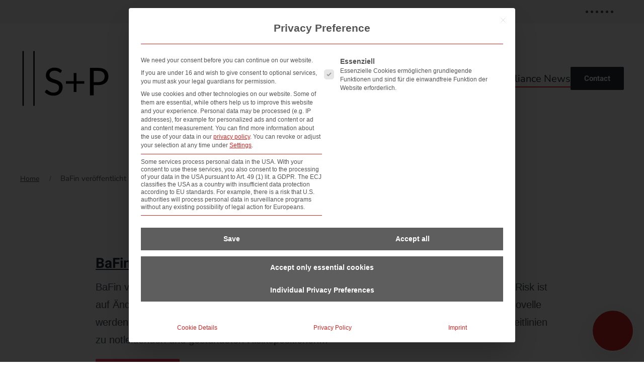

--- FILE ---
content_type: text/css; charset=utf-8
request_url: https://sp-consulting.co.uk/wp-content/plugins/seminar-tables-child/style.css?ver=1
body_size: -24
content:
/*  */


.tm-toolbar .uk-container{
	max-width: 1560px;
}

.home #tm-top{
	display: none;
}


form[role=search]{
	display: none;
}


.blog form[role=search]{
	display: initial;
}


#tm-main{
	padding: 0px;
}

#tm-top{
	padding-top: 15px;
}


@media screen and (max-width: 700px){

.uk-width-1-6, .uk-table-shrink{
	width:initial !important;
}

.sp-text-center.merge{
	padding-bottom: 100px !important;
}


}
